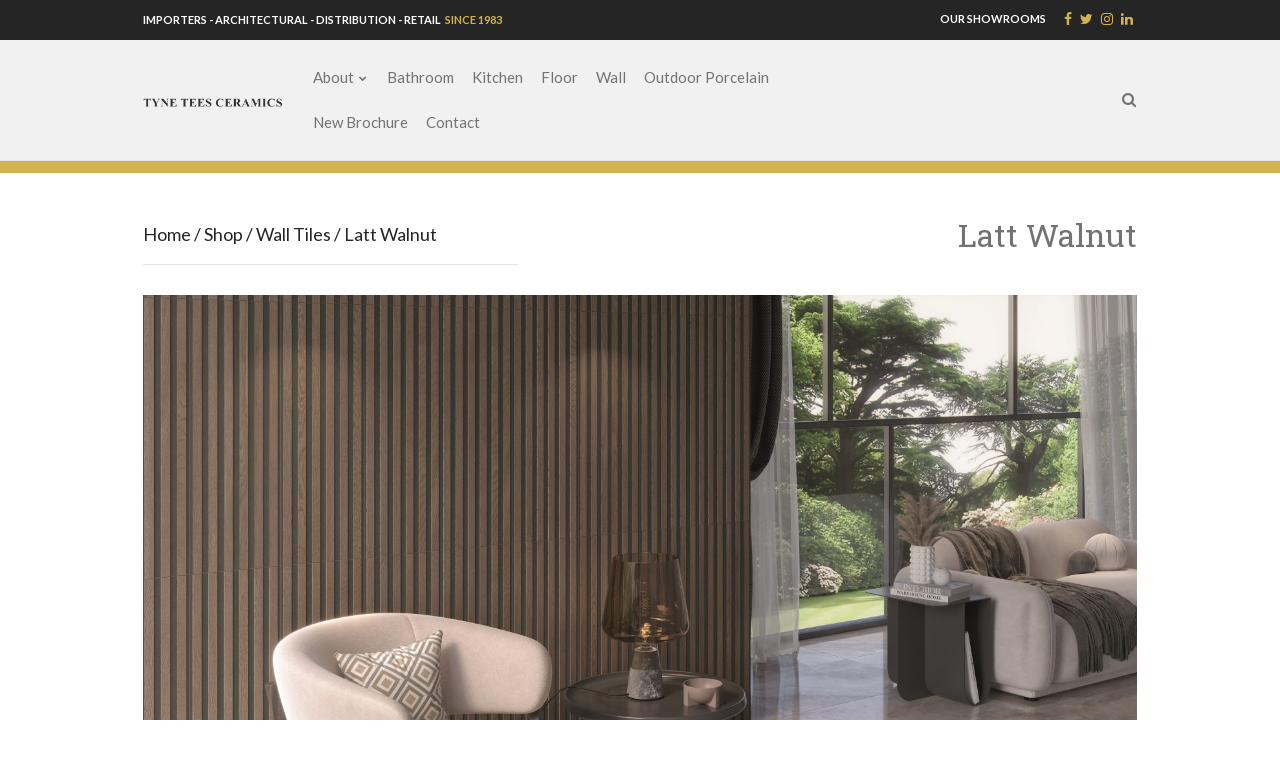

--- FILE ---
content_type: text/css
request_url: https://tyneteesceramics.com/wp-content/uploads/wtfdivi/wp_head.css?ver=1714555358
body_size: -66
content:
body .gm-style-iw-d{padding:10px !important;background:#fff !important}